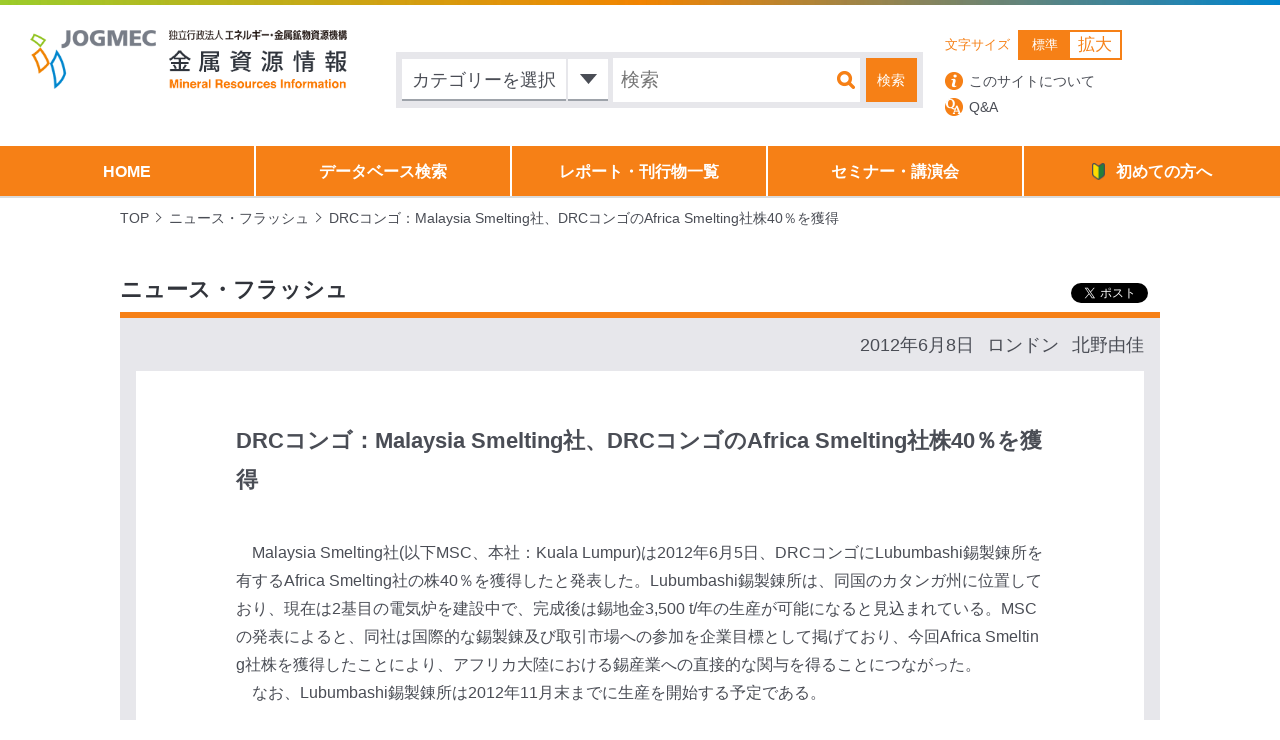

--- FILE ---
content_type: text/html; charset=utf-8
request_url: https://accounts.google.com/o/oauth2/postmessageRelay?parent=https%3A%2F%2Fmric.jogmec.go.jp&jsh=m%3B%2F_%2Fscs%2Fabc-static%2F_%2Fjs%2Fk%3Dgapi.lb.en.2kN9-TZiXrM.O%2Fd%3D1%2Frs%3DAHpOoo_B4hu0FeWRuWHfxnZ3V0WubwN7Qw%2Fm%3D__features__
body_size: 157
content:
<!DOCTYPE html><html><head><title></title><meta http-equiv="content-type" content="text/html; charset=utf-8"><meta http-equiv="X-UA-Compatible" content="IE=edge"><meta name="viewport" content="width=device-width, initial-scale=1, minimum-scale=1, maximum-scale=1, user-scalable=0"><script src='https://ssl.gstatic.com/accounts/o/2580342461-postmessagerelay.js' nonce="aPbAnhfhZi8r7opqj-Ek_g"></script></head><body><script type="text/javascript" src="https://apis.google.com/js/rpc:shindig_random.js?onload=init" nonce="aPbAnhfhZi8r7opqj-Ek_g"></script></body></html>